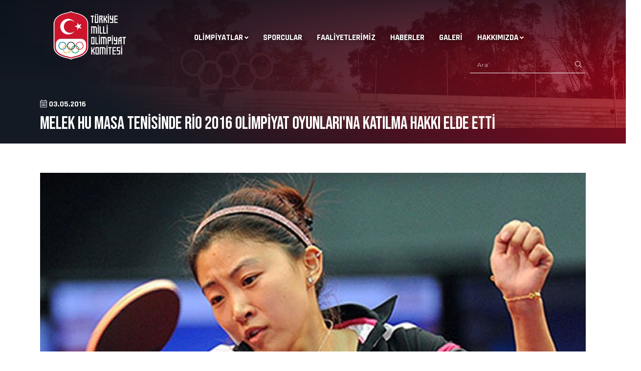

--- FILE ---
content_type: text/html; charset=UTF-8
request_url: https://olimpiyat.org.tr/Haber-Detay/Spor-Kulturu-Olimpik-Egitim-Projemiz-Oli-Antalya-Belekte/1256
body_size: 7573
content:
<!doctype html>
<html class="no-js" lang="tr">

<head>
    <meta charset="utf-8">
    <meta http-equiv="x-ua-compatible" content="ie=edge">

    <title>Türkiye Milli Olimpiyat Komitesi</title>
    <base href="/">

    <meta name="author" content="CODBT">
    <meta name="description" content="Türkiye Milli Olimpiyat Komitesi (TMOK), Türkiye’nin Ulusal Olimpiyat Komitesidir.">
    <meta name="keywords" content="TMOK - Türkiye Milli Olimpiyat Komitesi">
    <meta name="robots" content="INDEX,FOLLOW">
    <meta name="viewport" content="width=device-width,initial-scale=1,shrink-to-fit=no">
    <meta name="theme-color" content="#ffffff">
    <link rel="preconnect" href="https://fonts.googleapis.com">
    <link rel="preconnect" href="https://fonts.gstatic.com" crossorigin>
    <link rel="shortcut icon" href="/favicon.ico" type="image/x-icon">
    <link rel="icon" href="/favicon.ico" type="image/x-icon">
    <meta property="og:image" content="https://olimpiyat.org.tr/img/tmok_og.jpg">
    <meta property="og:title" content="Türkiye Milli Olimpiyat Komitesi">
    <meta property="og:description" content="Türkiye Milli Olimpiyat Komitesi (TMOK), Türkiye’nin Ulusal Olimpiyat Komitesidir.">
    <meta property="og:url" content="https://olimpiyat.org.tr/">
    <meta property="og:type" content="website">
    <link href="https://fonts.googleapis.com/css2?family=Bebas+Neue&family=Montserrat:wght@300;400;500;600;700&family=Rajdhani:wght@300;400;500;600;700&display=swap" rel="stylesheet">
    <!--    <link rel="stylesheet" href="css/app.min.css">-->
    <link href="https://cdn.jsdelivr.net/npm/bootstrap@5.0.2/dist/css/bootstrap.min.css" rel="stylesheet" integrity="sha384-EVSTQN3/azprG1Anm3QDgpJLIm9Nao0Yz1ztcQTwFspd3yD65VohhpuuCOmLASjC" crossorigin="anonymous">
    <link rel="stylesheet" href="https://cdnjs.cloudflare.com/ajax/libs/magnific-popup.js/1.1.0/magnific-popup.min.css" integrity="sha512-+EoPw+Fiwh6eSeRK7zwIKG2MA8i3rV/DGa3tdttQGgWyatG/SkncT53KHQaS5Jh9MNOT3dmFL0FjTY08And/Cw==" crossorigin="anonymous" referrerpolicy="no-referrer" />
    <link rel="stylesheet" href="https://cdnjs.cloudflare.com/ajax/libs/slick-carousel/1.9.0/slick.min.css" integrity="sha512-yHknP1/AwR+yx26cB1y0cjvQUMvEa2PFzt1c9LlS4pRQ5NOTZFWbhBig+X9G9eYW/8m0/4OXNx8pxJ6z57x0dw==" crossorigin="anonymous" referrerpolicy="no-referrer" />
    <link rel="stylesheet" href="https://cdnjs.cloudflare.com/ajax/libs/lightbox2/2.11.3/css/lightbox.css" integrity="sha512-Woz+DqWYJ51bpVk5Fv0yES/edIMXjj3Ynda+KWTIkGoynAMHrqTcDUQltbipuiaD5ymEo9520lyoVOo9jCQOCA==" crossorigin="anonymous" referrerpolicy="no-referrer" />
    <link rel="stylesheet" href="vendor/universal-parallax/universal-parallax.min.css">
    <link rel="stylesheet" href="css/animate.css">
    <link rel="stylesheet" href="vendor/owl/owl.carousel.min.css">
    <link rel="stylesheet" href="vendor/owl/owl.theme.default.min.css">
    <link rel="stylesheet" href="css/fontawesome.min.css">
    <link rel="stylesheet" href="https://cdnjs.cloudflare.com/ajax/libs/font-awesome/6.4.0/css/all.min.css" integrity="sha512-iecdLmaskl7CVkqkXNQ/ZH/XLlvWZOJyj7Yy7tcenmpD1ypASozpmT/E0iPtmFIB46ZmdtAc9eNBvH0H/ZpiBw==" crossorigin="anonymous" referrerpolicy="no-referrer" />
    <link rel="stylesheet" type="text/css" href="//cdn.jsdelivr.net/bootstrap.daterangepicker/2/daterangepicker.css" />
    <link rel="stylesheet" href="vendor/flag-icons/css/flag-icons.min.css">
    <link rel="stylesheet" href="css/sport-icon.css">
    <link rel="stylesheet" href="css/style.css">
    <link rel="stylesheet" href="css/responsive.css">


    <link rel="stylesheet" type="text/css" href="https://uicdn.toast.com/tui.time-picker/latest/tui-time-picker.css">
    <link rel="stylesheet" type="text/css" href="https://uicdn.toast.com/tui.date-picker/latest/tui-date-picker.css">
    <link rel="stylesheet" type="text/css" href="vendor/tui-calendar/tui-calendar.css">
    <link rel="stylesheet" type="text/css" href="css/default.css">
    <link rel="stylesheet" type="text/css" href="css/icons.css">
    <link rel="stylesheet" href="https://cdn.jsdelivr.net/gh/orestbida/cookieconsent@v3.0.0-rc.17/dist/cookieconsent.css">

    <script>
// Set API endpoint for JavaScript
window.API_ENDPOINT_URL = "https://api.olimpiyat.org.tr";
</script>

    <style>
    .header-lang-toggle {
        display: inline-flex;
        gap: 8px;
        align-items: center;
        margin-left: 12px;
    }
    .header-lang-toggle button,
    .mobile-lang-toggle button {
        border: 1px solid #e5e5e5;
        background: #fff;
        color: #1a1a1a;
        padding: 4px 12px;
        border-radius: 18px;
        font-weight: 600;
        line-height: 1.2;
        transition: all 0.2s ease-in-out;
    }
    .header-lang-toggle button.active,
    .mobile-lang-toggle button.active,
    .header-lang-toggle button:hover,
    .mobile-lang-toggle button:hover {
        border-color: #E61D2B;
        color: #E61D2B;
    }
    .mobile-lang-toggle {
        display: flex;
        justify-content: center;
        gap: 10px;
        margin: 18px 0 6px;
    }
    </style>

    </head>

<body>
    <!--<div class="vs-cursor"></div>-->
    <div class="preloader">
        <!--		<button class="vs-btn preloaderCls">Cancel Preloader</button>-->
        <div class="preloader-inner">
            <div class="vs-loadholder">
                <div class="vs-loader"><span class="loader-text"><img src="img/logo/logo-icon.png"></span></div>
            </div>
        </div>
    </div>
    <div class="vs-menu-wrapper">
        <div class="vs-menu-area text-center"><button class="vs-menu-toggle"><i class="fal fa-times"></i></button>
            <div class="mobile-logo"><a href="index.php"><img src="img/logo/logo-tr.png" alt="TMOK"></a></div> 
            <div class="mobile-menu-social-media-container"></div>
            <div class="vs-mobile-menu">

                <form method="post" id="search-form-m" autocomplete="off" action="/Arama?q=">
                    <div class="form-group">
                        <input type="text" id="search-input-m" name="header-search" value="" placeholder="Ara" required="">
                        <button type="submit" class="theme-btn"><span class="icon fal fa-search"></span></button>
                    </div>
                </form>
                <!-- <div class="mobile-lang-toggle">
                    <button onclick="changeLang(event, 'tr')" class="active">TR</button>
                    <button onclick="changeLang(event, 'en')" class="">EN</button>
                </div> -->
                <script>
                    document.getElementById('search-form-m').addEventListener('submit', function(e) {
                        e.preventDefault();

                        var searchInput = document.getElementById('search-input-m').value;

                        //if page is english add &lang=en to the url
                        if (window.location.href.indexOf('?lang=en') > -1) {
                            window.location.href = '/Arama?s=' + searchInput + '&lang=en';
                        } else {
                            window.location.href = '/Arama?s=' + searchInput;
                        }
                    });
                </script>
            </div>
        </div>
    </div>
    <div class="popup-search-box d-none d-lg-block"><button class="searchClose border-theme text-theme"><i class="fal fa-times"></i></button>
        <form action="#" autocomplete="off"><input type="text" class="border-theme" placeholder="What are you looking for"> <button type="submit"><i class="fal fa-search"></i></button></form>
    </div>

    <header class="vs-header header-layout1">
        <div class="sticky-wrapper">
            <div class="sticky-active">
                <div class="header-inner">
                    <div class="container">
                        <div class="row align-items-center justify-content-between">
                            <div class="col-auto">
                                <div class="header-logo py-3 py-lg-0">
                                    <a href="/" class="logo">
                                        <img id="logoImg" class="logo-1 fade-in " src="img/logo/logo-tr.png" alt="TMOK">
                                        <video id="logoVideo" class="logo-video" autoplay loop muted playsinline style="    height: 125px;">
                                            <source src="/img/logo_anim_tmok.webm" type="video/webm">
                                        </video>

                                        <script>
                                            document.addEventListener("DOMContentLoaded", function() {
                                                var isSafari = /^((?!chrome|android).)*safari/i.test(navigator.userAgent);

                                                if (isSafari) {
                                                    document.getElementById('logoVideo').style.display = 'none';
                                                    document.getElementById('logoImg').style.display = 'block';
                                                }
                                            });
                                        </script>
                                        <style>
                                            #logoImg {
                                                display: none;

                                            }
                                        </style>

                                    </a>
                                </div>
                            </div>
                            <div class="col-auto">
                                <nav class="main-menu menu-style1 d-none d-lg-block">

                                </nav>
                                <button type="button" class="vs-menu-toggle d-inline-block d-lg-none"><i class="fas fa-bars"></i></button>
                            </div>
                            <div class="col-auto header-actions">
                                <div class="header-search">
                                    <form method="post" id="search-form" autocomplete="off" action="/Arama?q=">
                                        <div class="form-group">
                                            <input type="text" id="search-input" name="header-search" value="" placeholder="Ara" required="">
                                            <button type="submit" class="theme-btn"><span class="icon fal fa-search"></span></button>
                                        </div>
                                    </form>

                                </div>
                                <script>
                                    document.getElementById('search-form').addEventListener('submit', function(e) {
                                        e.preventDefault();

                                        var searchInput = document.getElementById('search-input').value;

                                        var langParam = window.location.href.indexOf('?lang=en') > -1 ? '&lang=en' : '';

                                        window.location.href = '/Arama?s=' + searchInput + langParam;
                                    });
                                </script>

                                <!-- <div class="header-lang-toggle d-none d-lg-inline-flex">
                                    <button id="user_lang_tr" onclick="changeLang(event, 'tr')" class="active">TR</button>
                                    <button id="user_lang_en" onclick="changeLang(event, 'en')" class="">EN</button>
                                </div> -->

                            </div>
                        </div>
                    </div>
                </div>
            </div>
        </div>
    </header>

<div class="breadcumb-wrapper news-breadcrumb">
	<div class="parallax" data-bg-class="bg-title" data-parallax-image="img/breadcumb/breadcrumb-bg6.jpg"></div>
	<div class="overlay"></div>
	<div class="container z-index-common">
		<div class="breadcumb-content text-left">
			<div class="breadcrumb-date"><i class="fal fa-calendar-alt"></i> </div>
			<h1 class="breadcumb-title">
                 
            </h1>
		</div>
	</div>
</div>

<section class="vs-blog-wrapper blog-details bg-white space-extra-small-top space-big-bottom">
	<div class="container">
		<div class="row gx-30 justify-content-center">
			<div class="col-xl-12 col-xxl-8">
				<div class="vs-blog blog-single">
					<div class="blog-img" style="background-color:unset !important;">
						<img src="" id="blog-img" class="w-100" alt="Blog Image">
					</div>
					<div class="blog-content">
						<h2></h2>
						<div class="blog-meta">
							<a href="#"><i class="fal fa-calendar-alt"></i> </a>
						</div>
						<div class="blog-content-detail">
							<!-- News content gets appended dynamically via JS -->
						</div>
					</div>
					<div class="blog-gallery">
						<div class="gallery">
							<div class="row" id="news-gallery">
								<!-- Gallery images loaded dynamically -->
							</div>
						</div>
					</div>
					<div class="share-links clearfix">
						<div class="row justify-content-between align-items-center">
							<div class="col-md-auto">
								<!-- Translate tag label -->
                                <span class="share-links-title news_tags">
                                    Etiketler:                                </span>
								<div class="tagcloud">
                                    <!-- Example tags; these will likely be updated by JS -->
                                    <a href="#">Olimpiyat</a> 
                                    <a href="#">Beijing</a> 
                                    <a href="#">Kayak</a>
                                </div>
							</div>
							<div class="col-md-auto text-md-end mt-25 mt-md-0">
								<span class="share-links-title">
                                    Sosyal Medya:                                </span>
								<ul class="multi-social">
									<li><a href="#" target="_blank"><i class="fab fa-facebook-f"></i></a></li>
									<li><a href="#" target="_blank"><i class="fab fa-twitter"></i></a></li>
									<li><a href="#" target="_blank"><i class="fab fa-instagram"></i></a></li>
								</ul>
							</div>
						</div>
					</div>
					<div class="news-athletes d-none">
						<!-- Translate related athletes label -->
                        <span class="share-links-title mb-3">
                            İlgili Sporcular:                        </span>
						<div class="row" id="athletes">
							<!-- Athletes information loaded dynamically -->
						</div>
					</div>
				</div>

				<div class="featured-news">
					<div class="title-area text-center">
						<!-- Translate featured news section title -->
                        <h2 class="sec-title text-theme">
                            Güncel Haberler                        </h2>
					</div>
					<div id="featured-news-carousel" class="row" data-slide-show="2" data-ml-slide-show="2" data-lg-slide-show="2" data-arrows="true">
						<!-- Featured news loaded dynamically -->
					</div>
				</div>
			</div>
		</div>
	</div>
</section>

<style>
	.blog-content-detail table td {
		border: 1px solid #c9c9c9 !important;
		padding: 6px 20px;
	}
	.blog-content-detail table tr:first-of-type td {
		background: #22314c;
		color: white;
		border-color: #22314c !important;
		padding: 8px 10px;
	}
</style>

<footer class="footer-wrapper footer-layout1">
	<div class="widget-area">
		<div class="parallax footer-parallax" data-bg-class="bg-theme" data-parallax-image="img/bg/footer-bg-1-1.jpg"></div>

		<div class="newsletter-wrapper">
			<div class="container">
				<div class="footer-newsletter text-center text-lg-start">
					<div class="row align-items-center justify-content-between">
						<div class="col-lg-12 mb-20">
							<h2 class="text-white text-uppercase mb-4 mb-lg-0">Bizden Haberdar Olun</h2>
						</div>
						<div class="col-lg-12">
							<form id="subscriber_form" action="#" class="newsletter-style1">
								<div class="row">
									<div class="col-xl-4 col-lg-3 col-sm-12 xcol-6">
										<div class="form-group">
											<input type="text" placeholder="Adınız" id="subscriber_name">
											<i class="fal fa-long-arrow-down"></i>
										</div>
									</div>
									<div class="col-xl-4 col-lg-5 col-sm-12 xcol-6">
										<div class="form-group">
											<input type="text" placeholder="E-Posta Adresiniz" id="subscriber_email">
											<i class="fal fa-long-arrow-down"></i>
										</div>
									</div>
									<div class="col-xl-4 col-lg-4">
										<div class="form-group">
											<button type="submit" class="newsletter-btn">Gönder</button>
										</div>
									</div>
								</div>
							</form>
						</div>
					</div>
				</div>
			</div>
		</div>

		<div class="container footer-container space-extra-top">
			<div class="row justify-content-between">
				<div class="col-md-4 col-xl-auto">
					<div class="widget footer-widget">
						<div class="vs-widget-about">
							<div class="footer-logo">
								<a href="index.php">
									<img src="img/logo/logo-tr.png" alt="TMOK">
								</a>
							</div>
							<p class="footer-about-big-text">Olimpik değerlerle bütünleşen bir toplum için…</p>
							<p class="footer-about-text">Türkiye Milli Olimpiyat Komitesi Resmi Sitesidir.</p>
							<div class="multi-social">
								<!-- Social icons can be added here -->
							</div>
						</div>
					</div>
				</div>
				<div class="col-md-4 col-xl-auto">
					<div class="widget widget_categories footer-widget">
						<h3 class="widget_title">TÜRKİYE MİLLİ OLİMPİYAT KOMİTESİ</h3>
						<ul>
							<li><a href="/Oyunlar">Olimpiyatlar</a></li>
							<li><a href="/Faaliyetlerimiz">Faaliyetlerimiz</a></li>
							<li><a href="/Haberler">Haberler</a></li>
							<li><a href="/Galeri">Galeri</a></li>
							<li><a href="/Hakkimizda">Hakkımızda</a></li>
							<li><a href="/iletisim">İletişim</a></li>
						</ul>
					</div>
				</div>
				<div class="col-md-4 col-xl-auto">
					<div class="widget footer-widget">
						<h3 class="widget_title">İLETİŞİM</h3>
						<div class="vs-widget-about">
							<p class="footer-info"><i class="fas fa-map-marker-alt"></i>Olimpiyatevi 4. kısım sonu 34158 Ataköy, İstanbul</p>
							<p class="footer-info"><i class="fas fa-at"></i><a href="/cdn-cgi/l/email-protection#c7aea9a1a887a8abaeaab7aebea6b3e9a8b5a0e9b3b5"><span class="__cf_email__" data-cfemail="1f767179705f707376726f76667e6b31706d78316b6d">[email&#160;protected]</span></a></p>
							<p class="footer-info"><i class="fas fa-phone"></i><a href="tel:+902125600707">+90 212 560 07 07</a></p>
							<p class="footer-info"><i class="fas fa-fax"></i><a href="tel:+902125600055">+90 212 560 00 55</a></p>
						</div>
					</div>
				</div>
			</div>
		</div>
	</div>

	<div class="copyright-wrap text-center">
		<div class="container">
			<p>&copy; Telif Hakkı 2026 <a class="text-white" href="/">TMOK</a>. Tüm hakları saklıdır.</p>
		</div>

		<div class="cm__footer">
			<div class="cm__links">
				<div class="cm__link-group footer_toc_group">
					<a target="_blank" class="footer_toc" href="https://olimpiyat.org.tr/documents/TMOK_Cerez_Politikasi.pdf">Çerez Politikası</a>
					<a target="_blank" class="footer_toc" href="https://olimpiyat.org.tr/tmok-gizlilik-ve-kisisel-verilerin-islenmesi-politikasi">Kişisel Verilerin Korunması</a>
					<button class="footer_toc footer_toc_preferences" type="button" data-cc="show-preferencesModal">Çerez Tercihleri</button>
				</div>
			</div>
		</div>

		<style>
			.cm__btn-group.cm__btn-group--uneven {
				justify-content: flex-start !important;
				column-gap: 10px !important;
			}

			a.footer_toc {
				color: white;
				font-size: 12px;
				margin: 0 10px;
				opacity: 0.6;
			}

			a.footer_toc:hover {
				opacity: 1;
				text-decoration: underline;
			}

			.footer_toc_group {
				margin-top: 10px;
			}
		</style>
	</div>
</footer>	<a href="#" class="scrollToTop scroll-btn"><i class="fa-sharp fa-solid fa-arrow-up"></i></a>

	<script data-cfasync="false" src="/cdn-cgi/scripts/5c5dd728/cloudflare-static/email-decode.min.js"></script><script src="vendor/jquery-3.6.0.min.js"></script>
	<script src="vendor/popper.min.js"></script>
	<script src="vendor/jquery-ui.js"></script>
	<script src="vendor/jquery.toast.min.js"></script>
	<!--    <script src="js/app.min.js"></script>-->
	<script src="https://cdn.jsdelivr.net/npm/bootstrap@5.0.2/dist/js/bootstrap.bundle.min.js" integrity="sha384-MrcW6ZMFYlzcLA8Nl+NtUVF0sA7MsXsP1UyJoMp4YLEuNSfAP+JcXn/tWtIaxVXM" crossorigin="anonymous"></script>
	<script src="https://cdnjs.cloudflare.com/ajax/libs/lightbox2/2.11.3/js/lightbox-plus-jquery.js" integrity="sha512-0rYcJjaqTGk43zviBim8AEjb8cjUKxwxCqo28py38JFKKBd35yPfNWmwoBLTYORC9j/COqldDc9/d1B7dhRYmg==" crossorigin="anonymous" referrerpolicy="no-referrer"></script>
	<script>
		lightbox.option({
			'hasVideo': true,
			'disableScrolling': true,
			'positionFromTop': 0
		});
	</script>
	<script src="https://cdnjs.cloudflare.com/ajax/libs/magnific-popup.js/1.1.0/jquery.magnific-popup.min.js" integrity="sha512-IsNh5E3eYy3tr/JiX2Yx4vsCujtkhwl7SLqgnwLNgf04Hrt9BT9SXlLlZlWx+OK4ndzAoALhsMNcCmkggjZB1w==" crossorigin="anonymous" referrerpolicy="no-referrer"></script>
	<script src="https://cdnjs.cloudflare.com/ajax/libs/slick-carousel/1.9.0/slick.min.js" integrity="sha512-HGOnQO9+SP1V92SrtZfjqxxtLmVzqZpjFFekvzZVWoiASSQgSr4cw9Kqd2+l8Llp4Gm0G8GIFJ4ddwZilcdb8A==" crossorigin="anonymous" referrerpolicy="no-referrer"></script>
	<script src="https://cdnjs.cloudflare.com/ajax/libs/jquery.imagesloaded/4.1.4/imagesloaded.pkgd.min.js" integrity="sha512-S5PZ9GxJZO16tT9r3WJp/Safn31eu8uWrzglMahDT4dsmgqWonRY9grk3j+3tfuPr9WJNsfooOR7Gi7HL5W2jw==" crossorigin="anonymous" referrerpolicy="no-referrer"></script>
	<script src="https://cdnjs.cloudflare.com/ajax/libs/jquery.isotope/3.0.6/isotope.pkgd.min.js" integrity="sha512-Zq2BOxyhvnRFXu0+WE6ojpZLOU2jdnqbrM1hmVdGzyeCa1DgM3X5Q4A/Is9xA1IkbUeDd7755dNNI/PzSf2Pew==" crossorigin="anonymous" referrerpolicy="no-referrer"></script>
	<!--	<script src="https://cdnjs.cloudflare.com/ajax/libs/smooth-scroll/16.1.3/smooth-scroll.min.js" integrity="sha512-HYG9E+RmbXS7oy529Nk8byKFw5jqM3R1zzvoV2JnltsIGkK/AhZSzciYCNxDMOXEbYO9w6MJ6SpuYgm5PJPpeQ==" crossorigin="anonymous" referrerpolicy="no-referrer"></script>-->
	<!--	<script src="https://cdnjs.cloudflare.com/ajax/libs/smooth-scroll/16.1.3/smooth-scroll.polyfills.min.js" integrity="sha512-LZ6YBzwuQvIG41twjliX3HUVeAd+ErnJ0UsqRnkI4firX2l71jxbKJoax/hu7XY2tiyLl0YA2kcnz/XEW+9O3g==" crossorigin="anonymous" referrerpolicy="no-referrer"></script>-->
	<script src="vendor/universal-parallax/universal-parallax.min.js"></script>
	<script src="js/vscustom-carousel.min.js"></script>
	<script src="vendor/owl/owl.carousel.min.js"></script>
	<script src="https://cdn.jsdelivr.net/npm/timezz@6.1.0/dist/timezz.min.js"></script>
	<script src="js/popper.min.js"></script>
	<script src="js/tippy-bundle.umd.min.js"></script>

	<!-- Include Required Prerequisites -->
	<script type="text/javascript" src="//cdn.jsdelivr.net/momentjs/latest/moment.min.js"></script>
	<!-- Include Date Range Picker -->
	<script type="text/javascript" src="//cdn.jsdelivr.net/bootstrap.daterangepicker/2/daterangepicker.js"></script>

	<!--	<script src="https://cdnjs.cloudflare.com/ajax/libs/slick-carousel/1.8.1/slick.min.js" integrity="sha512-XtmMtDEcNz2j7ekrtHvOVR4iwwaD6o/FUJe6+Zq+HgcCsk3kj4uSQQR8weQ2QVj1o0Pk6PwYLohm206ZzNfubg==" crossorigin="anonymous" referrerpolicy="no-referrer"></script>-->
	<script src="js/ajax-mail.js"></script>
	<script src="js/medal-carousel.js"></script>

	<script src="vendor/bCrypt.js"></script>

	<script src="js/config.js"></script>
	<script src="services/service.js"></script>
	
<script src="services/news-detail.js"></script>
<script src="vendor/theia-sticky-sidebar.js"></script>

	<script src="js/main.js"></script>

	<script src="js/timer.js"></script>
	<script src="js/popup.js"></script>

	<script src="js/ck/cookieconsent.umd.js"></script>
	<script src="js/ck/cookieconsent-config.js"></script>
	<!-- <script async src="https://www.googletagmanager.com/gtag/js?id=G-729L99X8F8"></script> -->
	<!-- <script>
		window.dataLayer = window.dataLayer || [];

		function gtag() {
			dataLayer.push(arguments);
		}
		gtag('js', new Date());

		gtag('config', 'G-729L99X8F8');
	</script> -->
	<script>
		// Function to check if the analytics category is accepted
		function analyticsConsentAccepted() {
	 
			var consentCookie = document.cookie.split('; ').find(row => row.startsWith('cc_cookie='));
			if (!consentCookie) return false;
			try {
	 
				var consent = JSON.parse(decodeURIComponent(consentCookie.split('=')[1]));
				return consent.categories && consent.categories.includes("analytics");
			} catch (e) {
				return false;
			}
		}

		// Function to load Google Analytics if consent is given
		function loadAnalytics() {
			if (!analyticsConsentAccepted()) {
				console.log("Analytics cookies not accepted. Google Analytics will not load.");
				return;
			}

		 
			var script = document.createElement('script');
			script.src = "https://www.googletagmanager.com/gtag/js?id=G-729L99X8F8";
			script.async = true;
			document.head.appendChild(script);

			window.dataLayer = window.dataLayer || [];

			function gtag() {
				dataLayer.push(arguments);
			}
			gtag('js', new Date());
			gtag('config', 'G-729L99X8F8');
		}

		// On page load, check and load analytics if accepted
		document.addEventListener("DOMContentLoaded", function() {
			loadAnalytics();
		});

		// Listen for clicks on the Save Preferences button (adjust the selector as needed)
		document.addEventListener('click', function(e) {
 			if (e.target.closest('.cc-save-preferences')) {
 				setTimeout(function() {
					if (analyticsConsentAccepted()) {
						loadAnalytics();
					} else {
						console.log("User did not consent to analytics.");
 					}
				}, 100);
			}
		});
	</script>

<script>
  if (window.location.protocol !== "https:") {
    window.location.replace("https:" + window.location.href.substring(window.location.protocol.length));
  }
</script>

	<script defer src="https://static.cloudflareinsights.com/beacon.min.js/vcd15cbe7772f49c399c6a5babf22c1241717689176015" integrity="sha512-ZpsOmlRQV6y907TI0dKBHq9Md29nnaEIPlkf84rnaERnq6zvWvPUqr2ft8M1aS28oN72PdrCzSjY4U6VaAw1EQ==" data-cf-beacon='{"version":"2024.11.0","token":"f077b9fec8f7412c95c18291c04ebf6c","r":1,"server_timing":{"name":{"cfCacheStatus":true,"cfEdge":true,"cfExtPri":true,"cfL4":true,"cfOrigin":true,"cfSpeedBrain":true},"location_startswith":null}}' crossorigin="anonymous"></script>
</body>

	</html>
<!-- Pass the language variable to JavaScript -->
<script>
    const lang = 'tr';
</script>


--- FILE ---
content_type: application/javascript
request_url: https://olimpiyat.org.tr/services/news-detail.js
body_size: 1507
content:
(function ($) {
  "use strict";

  $(document).ready(function () {
    jQuery("#sticky-sidebar").theiaStickySidebar({
      additionalMarginTop: 30,
    });
  });

  $(window).on("load", async function () {
    let news_id = getPathVariable(2);
    await initNewsDetail(news_id);
    await initNewsGallery(news_id);
    await initNewsAthletes(news_id);
    await initFeaturedNews();
    await initFeaturedAthletes();
  });
})(window.jQuery);

async function initNewsDetail(news_id) {
  try {
    let response = await serviceGetNewsDetailById(news_id);

    if (response.status === 500) {
      window.location.href = "/";
      return;
    }

    console.log(response.data);
    let news_detail = response.data;
    $(".breadcrumb-date").append(formatDateASC(news_detail.haber_tarihi, "."));
    $(".blog-meta a").append(formatDateASC(news_detail.haber_tarihi, "."));
    $(".breadcumb-title").append(news_detail.haber_bal);
    $(".blog-content h2").append(news_detail.haber_bal);
    $(".blog-content .blog-content-detail").append(news_detail.haber_erii);
    document.getElementById("blog-img").src = api_image_url + news_detail.haber_grseli;

    
    $(".tagcloud a").remove();
    let hasTags = false;
    if (news_detail.haber_etiketleri && news_detail.haber_etiketleri.length > 0 && news_detail.haber_etiketleri != "") {
      hasTags = true;
    }
    if (hasTags && news_detail.haber_etiketleri[0].includes("archive_")) {
      hasTags = false;
    }
    console.log(hasTags);
    if (hasTags) {
      $.each(response.data.haber_etiketleri, function (i, item) {
        const pattern = /archive_/;
        if (!pattern.test(item)) {
          item = item.replace(/,/g, "");
          $(".tagcloud").append('<a href="#" style="pointer-events: none;">' + item + "</a>");
        }
      });
    } else {
      $(".tagcloud").remove();
      $(".news_tags").remove();
    }
  } catch (error) {
    console.error("Error fetching news detail:", error);
    alert(lang === "en" ? "News detail not found." : "Haber detayı bulunamadı.");
    window.location.href = "/";
  }
}

async function initNewsGallery(news_id) {
  let response = await serviceGetNewsGalleryImagesByNewsId(news_id);
  $.each(response.data, function (i, item) {
    let newsItem =
      '<div class="col-md-2 col-sm-3 col-4 gallery-item">\n' +
      '   <a href="' +
      api_image_url +
      item.galeri_grseli1 +
      '" data-lightbox="models" style="background-image: url(\'' +
      api_image_url +
      item.galeri_grseli1 +
      "');\"></a>\n" +
      "</div>";
    $("#news-gallery").append(newsItem);
  });
}

async function initNewsAthletes(news_id) {
  let response = await serviceGetNewsPlayersByNewsId(news_id);
  if (response.success) {
    if (response.data.length > 0) {
      $(".news-athletes").removeClass("d-none");
    }
    $.each(response.data, function (i, item) {
      var athlete_raw_image_url = item.sporcu_grseli;
      var athlete_image_url = encodeURI(athlete_raw_image_url).replace(/'/g, "%27").replace(/"/g, "%22");
      let newsItem =
        '<div class="item col-md-4 col-sm-6">\n' +
        '   <div class="athlete-box">\n' +
        '       <div class="athlete-image" style="background-image: url(' +
        api_image_url +
        athlete_image_url +
        ')">\n' +
        "       </div>\n" +
        '       <h3 class="athlete-name"><a href="Sporcu-Detay/' +
        seoUrl(item.sporcu_ad) +
        "/" +
        item.id +
        '">' +
        item.sporcu_ad +
        "</a></h3>\n" +
        "   </div>\n" +
        "</div>";
      $("#athletes").append(newsItem);
    });
  }
}

async function initFeaturedNews() {
  let response = await serviceGetFeaturedNews();
  $("#featured-news-carousel > div").remove();

  
  let readMoreText = lang === "en" ? "Read More" : "Devamını Oku";

  $.each(response.data, function (i, news) {
    let item =
      '<div class="col-xl-3">\n' +
      '   <div class="release-card mb-20 p-2">\n' +
      '       <div class="release-card_img" style="background-image: url(\'' +
      api_image_url +
      news.haber_grseli +
      "');\">\n" +
      '           <div class="release-card_year">' +
      formatDateASC(news.haber_tarihi, ".") +
      "</div>\n" +
      "       </div>\n" +
      '       <div class="release-card_content">\n' +
      '           <h3 class="release-card_title text-theme"><a href="Haber-Detay/' +
      seoUrl(news.haber_bal) +
      "/" +
      news.id +
      '" class="text-inherit">' +
      news.haber_bal +
      "</a></h3>\n" +
      '           <p class="release-card_text text-theme">' +
      news.haber_ksa_metni +
      "</p>\n" +
      '           <a href="Haber-Detay/' +
      seoUrl(news.haber_bal) +
      "/" +
      news.id +
      '" class="link-btn style2 text-theme">' +
      readMoreText +
      '<i class="fal fa-long-arrow-right"></i></a>\n' +
      "       </div>\n" +
      "   </div>\n" +
      "</div>";
    $("#featured-news-carousel").append(item);
  });
  initSlick("featured-news-carousel");
}

async function initFeaturedAthletes() {
  let response = await serviceGetFeaturedAthletes();
  $("#featured-athletes-carousel > div").remove();
  $.each(response.data, function (i, player) {
    let svg = "";
    let branch = "";
    if (player.sporcu_bran_many.length > 0) {
      svg = player.sporcu_bran_many[0].spor_dal_svg_kon;
      branch = player.sporcu_bran_many[0].spor_dal_ad;
    }
    let item =
      '<div class="col-xl-4">\n' +
      '   <div class="team-card" style="height: 300px; background-image: url(' +
      api_image_url +
      player.sporcu_grseli +
      ');">\n' +
      '       <div class="team-card_inner">\n' +
      '           <div class="team-card_logo">\n' +
      '               <svg width="60" height="60">\n' +
      "                   <defs>\n" +
      '                       <mask id="svgMask' +
      player.id +
      '">\n' +
      '                           <rect x="0" y="0" width="60" height="60" fill="white" />\n' +
      '                           <image href="' +
      api_image_url +
      svg +
      '"  x="0" y="0" width="60" height="60" />\n' +
      "                       </mask>\n" +
      "                   </defs>\n" +
      '                   <rect x="0" y="0" width="60" height="60" fill="#ffffff" mask="url(#svgMask' +
      player.id +
      ')" />\n' +
      "               </svg>\n" +
      "           </div>\n" +
      '           <div class="team-card_content">\n' +
      '               <div class="team-card_title"><a href="Sporcu-Detay/' +
      seoUrl(player.sporcu_ad) +
      "/" +
      player.id +
      '" class=""><span>' +
      player.sporcu_ad +
      "</span></a></div>\n" +
      '               <span class="team-card_label">' +
      branch +
      "</span>\n" +
      "           </div>\n" +
      "       </div>\n" +
      "   </div>\n" +
      "</div>";
    $("#featured-athletes-carousel").append(item);
  });
  initSlick("featured-athletes-carousel");
}


--- FILE ---
content_type: application/javascript
request_url: https://olimpiyat.org.tr/js/popup.js
body_size: 900
content:
(function () {
  
  function functionalityConsentAccepted() {
    const consentCookieEntry = document.cookie.split("; ").find((row) => row.startsWith("cc_cookie="));
    if (!consentCookieEntry) return false;
    try {
      const consent = JSON.parse(decodeURIComponent(consentCookieEntry.split("=")[1]));
      return consent.categories && consent.categories.includes("functionality");
    } catch (e) {
      return false;
    }
  }

  
  function getCookie(name) {
    let matches = document.cookie.match(new RegExp("(?:^|; )" + name.replace(/([\.$?*|{}\(\)\[\]\\\/\+^])/g, "\\$1") + "=([^;]*)"));
    return matches ? decodeURIComponent(matches[1]) : undefined;
  }

  function setCookie(name, value, options = {}) {
    options = { path: "/", ...options };
    if (options.expires instanceof Date) {
      options.expires = options.expires.toUTCString();
    }
    let updatedCookie = encodeURIComponent(name) + "=" + encodeURIComponent(value);
    for (let optionKey in options) {
      updatedCookie += "; " + optionKey;
      let optionValue = options[optionKey];
      if (optionValue !== true) {
        updatedCookie += "=" + optionValue;
      }
    }
    document.cookie = updatedCookie;
  }

  
  var popup_tekrar_gstermeme_sresi = 0;
  let requestOptions = { method: "GET", redirect: "follow", cache: "default" };
  
  
  
  
  

  
  

  
  
  
  
  
  
  
  
  
  
  
  
  
  
  
  
  
  
  
  
  
  
  
  
  

  
  function showPopup(imageUrl, linkUrl, newPage) {
    console.log("show popup function");
    
    let overlay = document.createElement("div");
    overlay.style.position = "fixed";
    overlay.style.top = 0;
    overlay.style.left = 0;
    overlay.style.width = "100%";
    overlay.style.height = "100%";
    overlay.style.backgroundColor = "rgba(0, 0, 0, 0.7)";
    overlay.style.zIndex = 991000;
    document.body.appendChild(overlay);

    
    let popupImage = document.createElement("img");
    popupImage.src = API_ENDPOINT_URL + "/upload/" + imageUrl;
    
    popupImage.style.maxWidth = "100%";
    popupImage.style.maxHeight = "100%";

    let popupElement;
    
    if (linkUrl && linkUrl.trim() !== "") {
      let anchor = document.createElement("a");
      anchor.href = linkUrl;
      if (newPage) {
        anchor.target = "_blank";
      }
      
      anchor.style.position = "absolute";
      anchor.style.top = "50%";
      anchor.style.left = "50%";
      anchor.style.transform = "translate(-50%, -50%)";
      anchor.style.zIndex = 991001;
      anchor.appendChild(popupImage);
      popupElement = anchor;
    } else {
      
      popupImage.style.position = "absolute";
      popupImage.style.top = "50%";
      popupImage.style.left = "50%";
      popupImage.style.transform = "translate(-50%, -50%)";
      popupImage.style.zIndex = 991001;
      popupElement = popupImage;
    }

    document.body.appendChild(popupElement);

    
    let closeButton = document.createElement("button");
    closeButton.innerText = " X ";
    closeButton.style.position = "absolute";
    closeButton.style.top = "20px";
    closeButton.style.right = "20px";
    closeButton.style.zIndex = 9999999;
    closeButton.style.borderRadius = "100px";
    closeButton.style.width = "40px";
    closeButton.style.height = "40px";
    closeButton.style.fontWeight = "900";
    closeButton.style.fontSize = "24px";
    closeButton.style.fontFamily = "'Font Awesome 6 Free'";
    closeButton.style.background = "#192e4b";
    closeButton.style.border = "none";
    closeButton.style.color = "white";
    closeButton.style.cursor = "pointer";

    document.body.appendChild(closeButton);

    
    closeButton.onclick = function () {
      document.body.removeChild(overlay);
      document.body.removeChild(popupElement);
      document.body.removeChild(closeButton);

      
      let now = new Date();
      setCookie("popup", now.toISOString(), { expires: new Date(now.getTime() + popup_tekrar_gstermeme_sresi * 60 * 1000) });
    };
  }
})();


--- FILE ---
content_type: application/javascript
request_url: https://olimpiyat.org.tr/services/service.js
body_size: 6065
content:
let userLang = "";
(function ($) {
  "use strict";

  $(document).ready(function () {
    $("#subscriber_form").submit(async function (event) {
      event.preventDefault();

      await sendSubscriber();
    });
  });

  $(window).on("load", function () {
    userLang = localStorage.getItem("userLang");
    if (userLang == null) {
      localStorage.setItem("userLang", "tr");
      $("#user_lang_tr").addClass("active");
    } else {
      $("#user_lang_" + userLang).addClass("active");
    }
    console.log(userLang);

    initMenu();
    initFooterSocial();
  });
})(window.jQuery);
// API URLs will be set by PHP
const api_image_url = window.API_ENDPOINT_URL + "/upload/";
const api_image_url2 = window.API_ENDPOINT_URL + "/";

async function fetchDataGet(apiURL, contentType) {
  var data = await fetch(window.API_ENDPOINT_URL + "/api" + apiURL, {
    method: "get",
    headers: {
      "Content-Type": contentType,
    },
  });
  var returnData = await data.json();
  return returnData;
}

async function fetchDataPost(apiURL, body, contentType) {
  var data = await fetch(window.API_ENDPOINT_URL + "/api" + apiURL, {
    method: "post",
    headers: {
      "Content-Type": contentType,
    },
    body: body,
  });
  var returnData = await data.json();
  return returnData;
}

function xhrDataPost(apiURL, body, callBackFunction) {
  let xhr = new XMLHttpRequest();
  
  var returnData;
  xhr.timeout = 5000;
  xhr.addEventListener("readystatechange", function () {
    if (this.readyState === 4) {
      callBackFunction(this);
    }
  });
  xhr.open("POST", window.API_ENDPOINT_URL + "/api" + apiURL);
  xhr.send(body);
}



function showAlert(message) {
  $(".alert-container .alert").text(message);
  var alert = $(".alert-container");
  alert.show("slide", { direction: "right" }, 500);
  window.setTimeout(function () {
    alert.hide("slide", { direction: "right" }, 500);
  }, 5000);
}

function changeLang(e, lang) {
  if (e) {
    e.preventDefault();
  }
  localStorage.setItem("userLang", lang);

  const url = new URL(window.location.href);
  if (lang === "en") {
    url.searchParams.set("lang", "en");
  } else {
    url.searchParams.delete("lang");
  }

  window.location.href = url.toString();
}

function getQueryString(param) {
  var value;
  var queryString = window.location.search;
  var urlParams = new URLSearchParams(queryString);
  value = urlParams.get(param);

  return value;
}

function getURLParam(name) {
  const params = new URLSearchParams(window.location.search);
  return params.get(name);
}

function getPathVariable(variable) {
  let path = location.pathname;
  let parts = path.substr(1).split("/"),
    value;

  if (parts[0] == "tmok") {
    variable += 1;
  }
  return parts[variable];
}

function formatDateASC(date, slicer) {
  date = new Date(date);

  var day = ("0" + date.getDate()).slice(-2);
  var month = ("0" + (date.getMonth() + 1)).slice(-2);
  var year = date.getFullYear();

  return day + slicer + month + slicer + year;
}

function formatDateYear(date) {
  date = new Date(date);
  var year = date.getFullYear();

  return year;
}

function formatDateZeroASC(date, slicer, splitter) {
  var dates = date.split(splitter);
  date = dates[2] + "-" + dates[1] + "-" + dates[0];
  date = new Date(date);

  var day = ("0" + date.getDate()).slice(-2);
  var month = ("0" + (date.getMonth() + 1)).slice(-2);
  var year = date.getFullYear();

  return day + slicer + month + slicer + year;
}

function formatDateDESC(date, slicer) {
  date = new Date(date);

  var day = ("0" + date.getDate()).slice(-2);
  var month = ("0" + (date.getMonth() + 1)).slice(-2);
  var year = date.getFullYear();

  return year + slicer + month + slicer + day;
}

function formatTime(time) {
  time = new Date(time);

  var hour = ("0" + time.getHours()).slice(-2);
  var minute = ("0" + time.getMinutes()).slice(-2);

  return hour + ":" + minute;
}

function formatDateAndTime(date, slicer) {
  date = new Date(date);

  var day = ("0" + date.getDate()).slice(-2);
  var month = ("0" + (date.getMonth() + 1)).slice(-2);
  var year = date.getFullYear();
  var hour = date.getHours();
  var minute = ("0" + date.getMinutes()).slice(-2);

  return year + slicer + month + slicer + day + " " + hour + ":" + minute;
}

function formatDateAndTimeDESC(date, slicer) {
  date = new Date(date);

  var day = ("0" + date.getDate()).slice(-2);
  var month = ("0" + (date.getMonth() + 1)).slice(-2);
  var year = date.getFullYear();
  var hour = date.getHours();
  var minute = ("0" + date.getMinutes()).slice(-2);

  return day + slicer + month + slicer + year + " " + hour + ":" + minute;
}

function checkNull(data) {
  if (data == null || data == "null") {
    return "";
  } else {
    return data;
  }
}

function cryptText(text) {
  var cText = text.charAt(0);
  for (let i = 2; i <= text.length; i++) {
    cText = cText + "*";
  }
  return cText;
}

function xmlToJson(xml) {
  
  var obj = {};

  if (xml.nodeType == 1) {
    
    
    if (xml.attributes.length > 0) {
      obj["@attributes"] = {};
      for (var j = 0; j < xml.attributes.length; j++) {
        var attribute = xml.attributes.item(j);
        obj["@attributes"][attribute.nodeName] = attribute.nodeValue;
      }
    }
  } else if (xml.nodeType == 3) {
    
    obj = xml.nodeValue;
  }

  
  if (xml.hasChildNodes()) {
    for (var i = 0; i < xml.childNodes.length; i++) {
      var item = xml.childNodes.item(i);
      var nodeName = item.nodeName;
      if (typeof obj[nodeName] == "undefined") {
        obj[nodeName] = xmlToJson(item);
      } else {
        if (typeof obj[nodeName].push == "undefined") {
          var old = obj[nodeName];
          obj[nodeName] = [];
          obj[nodeName].push(old);
        }
        obj[nodeName].push(xmlToJson(item));
      }
    }
  }
  return obj;
}

function seoUrl(str) {
  str = str.toLowerCase().trim();

  
  const turkishChars = {
    ç: "c",
    ğ: "g",
    ı: "i",
    ö: "o",
    ş: "s",
    ü: "u",
    Ç: "c",
    Ğ: "g",
    İ: "i",
    Ö: "o",
    Ş: "s",
    Ü: "u",
  };

  for (let char in turkishChars) {
    str = str.replace(new RegExp(char, "g"), turkishChars[char]);
  }

  
  str = str.replace(/[^a-z0-9\s-]/g, "");

  
  str = str.replace(/[\s-]+/g, "-");

  
  str = str.replace(/^-+|-+$/g, "");

  return str;
}

function checkPagination(page) {
  
  const items = document.querySelectorAll(".pagination-pages li");

  
  let activeIndex = page - 1;

  
  const showItems = (startIndex) => {
    for (let i = 0; i < items.length; i++) {
      if (i >= startIndex && i <= startIndex + 6) {
        items[i].style.display = "inline-block";
      } else {
        items[i].style.display = "none";
      }
    }
  };

  
  let startIndex = activeIndex - 3;
  showItems(startIndex);
}



async function getGameCategoriesAddSelectId(selectId) {
  let response = await serviceGetGamesCategories();

  const paramStr = getUserLanguage() === "en" ? "Type of Organization" : "Organizasyon Kategorisi";
  $("#" + selectId + " option").remove();
  let optionRow = '<option value="0">' + paramStr + "</option>";
  $("#" + selectId).append(optionRow);
  $.each(response.data, function (i, category) {
    let optionRow = '<option value="' + category.id + '">' + category.kategori_ad + "</option>";
    $("#" + selectId).append(optionRow);
  });
}

async function getSportsAddSelectId(selectId) {
  const paramStr = getUserLanguage() === "en" ? "Sports" : "Spor Dalları";

  let response = await serviceGetAllSports();
  $("#" + selectId + " option").remove();
  let optionRow = '<option value="0">' + paramStr + "</option>";
  $("#" + selectId).append(optionRow);
  let noShowIds = [127, 112, 126, 121, 87];
  $.each(response.data, function (i, sport) {
    if (noShowIds.indexOf(sport.id) == -1) {
      let optionRow = '<option value="' + sport.id + '">' + sport.spor_dal_ad + "</option>";
      $("#" + selectId).append(optionRow);
    }
  });
}

async function getGamesAddSelectId(selectId) {
  const paramStr = getUserLanguage() === "en" ? "Games" : "Oyunlar";

  let response = await serviceGetAllGamesFiltered();
  $("#" + selectId + " option").remove();
  let optionRow = '<option value="0">' + paramStr + "</option>";
  $("#" + selectId).append(optionRow);
  $.each(response.data, function (i, game) {
    let optionRow = '<option value="' + game.id + '">' + game.oyun_ad + "</option>";
    $("#" + selectId).append(optionRow);
  });
}


async function initMenu() {
  let menus = await serviceGetMenu();
  generateDesktopMenu(menus);
  generateMobileMenu(menus);
  dropDevCookie();
}





function generateDesktopMenu(menus) {
  
  menus.sort((a, b) => a.admiko_order - b.admiko_order);

  let menuHtml = "<ul>";
  $.each(menus, function (i, menu) {
    
    menu.alt_sayfalar.sort((a, b) => a.admiko_order - b.admiko_order);

    if (menu.alt_sayfalar.length == 0) {
      let target = menu.yeni_sekmede_a == 1 ? 'target="_blank"' : "";
      if (menu.gizli != 1) {
        menuHtml += `<li><a href="${menu.url}" ${target}>${menu.balk}</a></li>`;
      }
    } else {
      let target = menu.yeni_sekmede_a == 1 ? 'target="_blank"' : "";
      if (menu.gizli != 1) {
        menuHtml += `<li class="menu-item-has-children"><a href="${menu.url}" ${target}>${menu.balk}</a><ul class="sub-menu">`;

        $.each(menu.alt_sayfalar, function (i, sub_menu) {
          
          sub_menu.alt_sayfalar2_seviye.sort((a, b) => a.admiko_order - b.admiko_order);

          if (sub_menu.alt_sayfalar2_seviye.length == 0) {
            let sub_target = sub_menu.yeni_sekmede_a == 1 ? 'target="_blank"' : "";
            if (sub_menu.gizli != 1) {
              menuHtml += `<li><a href="${sub_menu.balant_adresi}" ${sub_target}>${sub_menu.balk}</a></li>`;
            }
          } else {
            let sub_target = sub_menu.yeni_sekmede_a == 1 ? 'target="_blank"' : "";
            if (sub_menu.gizli != 1) {
              menuHtml += `<li class="menu-item-has-children"><a href="${sub_menu.balant_adresi}" ${sub_target}>${sub_menu.balk}</a><ul class="sub-menu">`;

              $.each(sub_menu.alt_sayfalar2_seviye, function (i, sub_sub_menu) {
                let sub_sub_target = sub_sub_menu.yeni_sekmede_a == 1 ? 'target="_blank"' : "";
                if (sub_sub_menu.gizli != 1) {
                  menuHtml += `<li><a href="${sub_sub_menu.url}" ${sub_sub_target}>${sub_sub_menu.balk}</a></li>`;
                }
              });
              menuHtml += `</ul></li>`;
            }
          }
        });
        menuHtml += `</ul></li>`;
      }
    }
  });

  
  if (getCookie("developer") === "1337") {
    const currentLang = getUserLanguage();
    let langSwitcherHtml;

    if (currentLang === "en") {
      const newUrl = getUrlForLang("tr");
      langSwitcherHtml = `
                <li class="lang-switcher ms-lg-3">
                    <a href="${newUrl}" title="Türkçe'ye geç">
                        <img src="/img/flags/1x1/tr.svg" alt="Türkçe Flag">
                    </a>
                </li>`;
    } else {
      const newUrl = getUrlForLang("en");

      langSwitcherHtml = `
                <li class="lang-switcher ms-lg-3">
                    <a href="${newUrl}" title="Switch to English">
                        <img src="/img/flags/1x1/gb.svg" alt="English Flag">
                    </a>
                </li>`;
    }
    menuHtml += langSwitcherHtml;
  }

  menuHtml += "</ul>";
  $("nav.main-menu").append(menuHtml);
}

function dropDevCookie() {
  const urlParams = new URLSearchParams(window.location.search);
  if (urlParams.has("dev") && urlParams.get("dev") === "1337") {
    document.cookie = "developer=1337; path=/; max-age=31536000"; 
    localStorage.setItem("developer", "1337");
  }
}






function getCookie(name) {
  const value = `; ${document.cookie}`;
  const parts = value.split(`; ${name}=`);
  if (parts.length === 2) return parts.pop().split(";").shift();
  return "";
}






function getUrlForLang(targetLang) {
  const url = new URL(window.location.href);
  if (targetLang === "en") {
    url.searchParams.set("lang", "en");
  } else {
    
    url.searchParams.delete("lang");
  }
  return url.toString();
}

function generateDesktopMenu2(menus) {
  
  menus.sort((a, b) => a.admiko_order - b.admiko_order);

  let item = "<ul>";
  $.each(menus, function (i, menu) {
    
    menu.alt_sayfalar.sort((a, b) => a.admiko_order - b.admiko_order);

    if (menu.alt_sayfalar.length == 0) {
      let target = "";
      if (menu.yeni_sekmede_a == 1) {
        target = 'target="_blank"';
      }
      if (menu.gizli != 1) {
        item += '<li><a href="' + menu.url + '" ' + target + ">" + menu.balk + "</a></li>";
      }
    } else {
      let target = "";
      if (menu.yeni_sekmede_a == 1) {
        target = 'target="_blank"';
      }
      if (menu.gizli != 1) {
        item += '<li class="menu-item-has-children"><a href="' + menu.url + '" ' + target + ">" + menu.balk + "</a>\n" + '       <ul class="sub-menu">';

        $.each(menu.alt_sayfalar, function (i, sub_menu) {
          
          sub_menu.alt_sayfalar2_seviye.sort((a, b) => a.admiko_order - b.admiko_order);

          if (sub_menu.alt_sayfalar2_seviye.length == 0) {
            let target = "";
            if (sub_menu.yeni_sekmede_a == 1) {
              target = 'target="_blank"';
            }
            if (sub_menu.gizli != 1) {
              item += '<li><a href="' + sub_menu.balant_adresi + '" ' + target + ">" + sub_menu.balk + "</a></li>";
            }
          } else {
            let target = "";
            if (sub_menu.yeni_sekmede_a == 1) {
              target = 'target="_blank"';
            }
            if (sub_menu.gizli != 1) {
              item += '<li class="menu-item-has-children"><a href="' + sub_menu.balant_adresi + '" ' + target + ">" + sub_menu.balk + "</a>\n" + '       <ul class="sub-menu">';

              $.each(sub_menu.alt_sayfalar2_seviye, function (i, sub_sub_menu) {
                let target = "";
                if (sub_sub_menu.yeni_sekmede_a == 1) {
                  target = 'target="_blank"';
                }
                if (sub_sub_menu.gizli != 1) {
                  item += '<li><a href="' + sub_sub_menu.url + '" ' + target + ">" + sub_sub_menu.balk + "</a></li>";
                }
              });
              item += "   </ul>\n" + "    </li>";
            }
          }
        });
        item += "   </ul>\n" + "    </li>";
      }
    }
  });
  item += "</ul>";
  $("nav.main-menu").append(item);
}

function generateMobileMenu(menus) {
  let mobileItem = "<ul>";
  $.each(menus, function (i, menu) {
    if (menu.alt_sayfalar.length == 0) {
      let target = "";
      if (menu.yeni_sekmede_a == 1) {
        target = 'target="_blank"';
      }
      if (menu.gizli != 1) {
        mobileItem += '<li><a href="' + menu.url + '" ' + target + ">" + menu.balk + "</a></li>";
      }
    } else {
      let target = "";
      if (menu.yeni_sekmede_a == 1) {
        target = 'target="_blank"';
      }
      if (menu.gizli != 1) {
        mobileItem += '<li class="menu-item-has-children vs-item-has-children"><a href="' + menu.url + '" ' + target + ">" + menu.balk + "</a>\n" + '       <ul class="sub-menu vs-submenu">';
        $.each(menu.alt_sayfalar, function (i, sub_menu) {
          if (sub_menu.alt_sayfalar2_seviye.length == 0) {
            let target = "";
            if (sub_menu.yeni_sekmede_a == 1) {
              target = 'target="_blank"';
            }
            if (sub_menu.gizli != 1) {
              mobileItem += '<li><a href="' + sub_menu.balant_adresi + '" ' + target + ">" + sub_menu.balk + "</a></li>";
            }
          } else {
            let target = "";
            if (sub_menu.yeni_sekmede_a == 1) {
              target = 'target="_blank"';
            }
            if (sub_menu.gizli != 1) {
              mobileItem += '<li class="menu-item-has-children vs-item-has-children"><a href="' + sub_menu.balant_adresi + '" ' + target + ">" + sub_menu.balk + "</a>\n" + '       <ul class="sub-menu vs-submenu">';
              $.each(sub_menu.alt_sayfalar2_seviye, function (i, sub_sub_menu) {
                let target = "";
                if (sub_sub_menu.yeni_sekmede_a == 1) {
                  target = 'target="_blank"';
                }
                if (sub_sub_menu.gizli != 1) {
                  mobileItem += '<li><a href="' + sub_sub_menu.url + '" ' + target + ">" + sub_sub_menu.balk + "</a></li>";
                }
              });
              mobileItem += "   </ul>\n" + "    </li>";
            }
          }
        });
      }
      mobileItem += "   </ul>\n" + "    </li>";
    }
  });
  mobileItem += "</ul>";
  $(".vs-mobile-menu").append(mobileItem);

  
  
  

  
  $(".vs-mobile-menu .menu-item-has-children > .vs-submenu").hide();
  $(".vs-mobile-menu .menu-item-has-children").removeClass("expanded");

  
  $(".vs-mobile-menu .menu-item-has-children > a").on("click", function (e) {
    e.preventDefault();
    $(this).siblings(".vs-submenu").slideToggle();
    $(this).parent().toggleClass("expanded");
  });
}

async function initFooterSocial() {
  let socials = await serviceGetAllAcounts();
  let mobbileSocials = "";
  $.each(socials.data, function (i, social) {
    if (social.kon_kod == "fa-twitter") {
      var ikon_svg =
        '<svg xmlns="http://www.w3.org/2000/svg" height="1em" viewBox="0 0 512 512"><path d="M389.2 48h70.6L305.6 224.2 487 464H345L233.7 318.6 106.5 464H35.8L200.7 275.5 26.8 48H172.4L272.9 180.9 389.2 48zM364.4 421.8h39.1L151.1 88h-42L364.4 421.8z"/></svg>';
      var item = "";
      item = '<a href="' + social.balant + '" target="_blank"><i class="fa-brands fa-xxxxxx">' + ikon_svg + "</a></i>";
    } else {
      item = '<a href="' + social.balant + '" target="_blank"><i class="fa-brands ' + social.kon_kod + '"></i></a>';
    }

    mobbileSocials += item;
    $(".footer-container .multi-social").append(item);
  });

  
  createSocialMediaIcons(mobbileSocials);
}

function createSocialMediaIcons(mobbileSocials) {
  if ($(".mobile-menu-social-media-container").length) {
    $(".mobile-menu-social-media-container").append(mobbileSocials);
  } else {
    setTimeout(function () {
      createSocialMediaIcons(mobbileSocials);
    }, 1000);
  }
}

async function initPageSeo(seo_id) {
  let data = await serviceGetSeoContentById(seo_id);
  let seo = data.seos;
  
  let keywords = "";
  let description = "";
  let title = "";
  if (seo.title != null) {
    title = seo.title;
  }
  if (seo.keywords != null) {
    keywords = seo.keywords;
  }
  if (seo.description != null) {
    description = seo.description;
  }
  document.title = title;
  const meta = document.getElementsByTagName("meta");
  meta.keywords.content = keywords;
  meta.description.content = description;
}

async function initPopup() {
  
  
  
  
  
  
  
  
  
  
  
  
  
  
  
  
  
  
  
  
  
  
  
  
  
  
  
  
  
}

async function sendSubscriber() {
  let name = document.getElementById("subscriber_name").value;
  let email = document.getElementById("subscriber_email").value;
  let formData = JSON.stringify({
    name: name,
    email: email,
  });
  console.log(formData);
  let returned = await servicePostSubscribeUser(formData);
  console.log(returned);
  if (returned.success) {
    $("#subscriber_form").trigger("reset");
    alert("Kaydınız başarıyla oluşturuldu.");
  } else {
    alert(returned.message);
  }
}



async function serviceGetMenu() {
  const paramStr = getUserLanguage() === "en" ? "?lang=en" : "";
  const response = await fetchDataGet("/menus/geMenuItems" + paramStr, "application/json");

  return response;
}

async function serviceGetAllFooterContents() {
  const response = await fetchDataGet("/footer/getAllFooterContents", "application/json");
  if (response.success) {
    return response;
  } else {
    showAlert("İstek Başarısız.");
  }
}

async function serviceGetAllAcounts() {
  const response = await fetchDataGet("/social/getAllAcounts", "application/json");
  if (response.success) {
    return response;
  } else {
    showAlert("İstek Başarısız.");
  }
}

async function serviceGetSponsors() {
  const response = await fetchDataGet("/sponsors/getAllSponsors", "application/json");
  if (response.success) {
    return response;
  } else {
    showAlert("İstek Başarısız.");
  }
}

async function serviceGetAllLinks() {
  const response = await fetchDataGet("/links/getAllLinks", "application/json");
  if (response.success) {
    return response;
  } else {
    showAlert("İstek Başarısız.");
  }
}

async function serviceGetAllProjects() {
  const paramStr = getUserLanguage() === "en" ? "?lang=en" : "";
  const response = await fetchDataGet("/projects/getAllProjects" + paramStr, "application/json");
  if (response.success) {
    return response;
  } else {
    showAlert("İstek Başarısız.");
  }
}

async function serviceGetSlider() {
  const paramStr = getUserLanguage() === "en" ? "?lang=en" : "";
  const response = await fetchDataGet("/slider/getSlider" + paramStr, "application/json");
  if (response.success) {
    return response;
  } else {
    showAlert("İstek Başarısız.");
  }
}

async function serviceGetAllSports() {
  const paramStr = getUserLanguage() === "en" ? "?lang=en" : "";

  const response = await fetchDataGet("/sports/getAllSports" + paramStr, "application/json");
  if (response.success) {
    return response;
  } else {
    showAlert("İstek Başarısız.");
  }
}

async function serviceGetSportsDetailById(id) {
  const paramStr = getUserLanguage() === "en" ? "?lang=en" : "";
  const response = await fetchDataGet("/sports/getSportsDetailById/" + id + paramStr, "application/json");
  if (response.success) {
    return response;
  } else {
    showAlert("İstek Başarısız.");
  }
}

async function serviceGetFeaturedSports() {
  const response = await fetchDataGet("/sports/getFeaturedSports", "application/json");
  if (response.success) {
    return response;
  } else {
    showAlert("İstek Başarısız.");
  }
}

async function serviceGetSportsByCategoryId(id) {
  const response = await fetchDataGet("/sports/getSportsByCategoryId/" + id, "application/json");
  if (response.success) {
    return response;
  } else {
    showAlert("İstek Başarısız.");
  }
}

async function serviceGetAllNews(page) {
  const paramStr = getUserLanguage() === "en" ? "&lang=en" : "";
  const response = await fetchDataGet("/news/getAllNews" + "?page=" + page + paramStr, "application/json");
  if (response.success) {
    return response;
  } else {
    showAlert("İstek Başarısız.");
  }
}

async function serviceGetFilterNews(search, page) {
  const paramStr = getUserLanguage() === "en" ? "&lang=en" : "";
  
  const response = await fetchDataGet("/news/getNewsBySearchString/" + search + "?page=" + page + paramStr, "application/json");
  if (response.success) {
    return response;
  } else {
    showAlert("İstek Başarısız.");
  }
}

async function serviceGetFeaturedNews() {
  const paramStr = getUserLanguage() === "en" ? "?lang=en" : "";
  const response = await fetchDataGet("/news/getFeaturedNews" + paramStr, "application/json");
  if (response.success) {
    return response;
  } else {
    showAlert("İstek Başarısız.");
  }
}
async function serviceGetFairplayNews() {
  const paramStr = getUserLanguage() === "en" ? "?lang=en" : "";
  const response = await fetchDataGet("/news/getFairplayNews" + paramStr, "application/json");
  if (response.success) {
    return response;
  } else {
    showAlert("İstek Başarısız.");
  }
}

async function serviceGetNewsDetailById(id) {
  const paramStr = getUserLanguage() === "en" ? "?lang=en" : "";
  const response = await fetchDataGet("/news/getNewsDetailById/" + id + paramStr, "application/json");
  if (response.success) {
    return response;
  } else {
    showAlert("İstek Başarısız.");
  }
}

async function serviceGetNewsGalleryImagesByNewsId(id) {
  const response = await fetchDataGet("/news/getNewsGalleryImagesByNewsId/" + id, "application/json");
  if (response.success) {
    return response;
  } else {
    showAlert("İstek Başarısız.");
  }
}

async function serviceGetNewsPlayersByNewsId(id) {
  const paramStr = getUserLanguage() === "en" ? "?lang=en" : "";

  const response = await fetchDataGet("/news/getNewsPlayersByNewsId/" + id + paramStr, "application/json");
  if (response.success) {
    return response;
  } else {
    return response;
    showAlert("İstek Başarısız.");
  }
}

async function serviceGetAllPublications() {
  const paramStr = getUserLanguage() === "en" ? "?lang=en" : "";
  const response = await fetchDataGet("/publications/getAllPublications" + paramStr, "application/json");
  if (response.success) {
    return response;
  } else {
    showAlert("İstek Başarısız.");
  }
}

async function serviceGetPublicationCategories() {
  const paramStr = getUserLanguage() === "en" ? "?lang=en" : "";
  const response = await fetchDataGet("/publications/getPublicationCategories" + paramStr, "application/json");
  if (response.success) {
    return response;
  } else {
    showAlert("İstek Başarısız.");
  }
}

async function serviceGetAllAlbums() {
  const paramStr = getUserLanguage() === "en" ? "?lang=en" : "";
  const response = await fetchDataGet("/gallery/getAllAlbums" + paramStr, "application/json");

  if (response.success) {
    return response;
  } else {
    showAlert("İstek Başarısız.");
  }
}

async function serviceGetAllYears() {
  const response = await fetchDataGet("/gallery/getAllYears", "application/json");
  if (response.success) {
    return response;
  } else {
    showAlert("İstek Başarısız.");
  }
}

async function serviceGetMedals() {
  const paramStr = getUserLanguage() === "en" ? "?lang=en" : "";

  const response = await fetchDataGet("/games/getGamesWithResults" + paramStr, "application/json");
  if (response.success) {
    return response;
  } else {
    showAlert("İstek Başarısız.");
  }
}

async function serviceGetAlbumImagesByAlbumId(id) {
  const response = await fetchDataGet("/gallery/getAlbumImagesByAlbumId/" + id, "application/json");
  if (response.success) {
    return response;
  } else {
    showAlert("İstek Başarısız.");
  }
}

async function serviceGetAlbumsBySearchString(string) {
  const response = await fetchDataGet("/gallery/getAlbumsBySearchString/" + string, "application/json");
  if (response.success) {
    return response;
  } else {
    showAlert("İstek Başarısız.");
  }
}

async function serviceGetPublicationsBySearchString(string) {
  const response = await fetchDataGet("/publications/getPublicationsBySearchString/" + string, "application/json");
  if (response.success) {
    return response;
  } else {
    showAlert("İstek Başarısız.");
  }
}

async function serviceGetPagesBySearchString(string) {
  const response = await fetchDataGet("/pages/getPagesBySearchString/" + string, "application/json");
  if (response.success) {
    return response;
  } else {
    showAlert("İstek Başarısız.");
  }
}

async function serviceGetAlbumVideosByAlbumId(id) {
  const response = await fetchDataGet("/gallery/getAlbumVideosByAlbumId/" + id, "application/json");
  if (response.success) {
    return response;
  } else {
    showAlert("İstek Başarısız.");
  }
}

async function serviceGetAlbumsByYear(year) {
  const response = await fetchDataGet("/gallery/getAlbumsByYear/" + year, "application/json");
  if (response.success) {
    return response;
  } else {
    showAlert("İstek Başarısız.");
  }
}

async function serviceGetAllFederations() {
  const paramStr = getUserLanguage() === "en" ? "?lang=en" : "";
  const response = await fetchDataGet("/federations/getAllFederations" + paramStr, "application/json");
  return response;
}

async function serviceGetAllActivities() {
  const response = await fetchDataGet("/activities/getAllActivities", "application/json");
  if (response.success) {
    return response;
  } else {
    showAlert("İstek Başarısız.");
  }
}

async function serviceGetAllActivityCategories() {
  const paramStr = getUserLanguage() === "en" ? "?lang=en" : "";
  const response = await fetchDataGet("/activities/getAllActivityCategories" + paramStr, "application/json");
  if (response.success) {
    return response;
  } else {
    showAlert("İstek Başarısız.");
  }
}

async function serviceGetActivitiesByCategoryId(id) {
  const paramStr = getUserLanguage() === "en" ? "?lang=en" : "";
  const response = await fetchDataGet("/activities/getActivitiesByCategoryId/" + id + paramStr, "application/json");
  if (response.success) {
    return response;
  } else {
    showAlert("İstek Başarısız.");
  }
}

async function serviceGetActivityDetailById(id) {
  const paramStr = getUserLanguage() === "en" ? "?lang=en" : "";
  const response = await fetchDataGet("/activities/getActivityDetailById/" + id + paramStr, "application/json");
  if (response.success) {
    return response;
  } else {
    showAlert("İstek Başarısız.");
  }
}

async function serviceGetActivityImagesByActivityId(id) {
  const response = await fetchDataGet("/activities/getActivityImagesByActivityId/" + id, "application/json");
  if (response.success) {
    return response;
  } else {
    showAlert("İstek Başarısız.");
  }
}

async function serviceGetPageDetailById(id) {
  const response = await fetchDataGet("/pages/getPageDetailById/" + id, "application/json");
  if (response.success) {
    return response;
  } else {
    showAlert("İstek Başarısız.");
  }
}

async function serviceGetPageImagesByPageId(id) {
  const response = await fetchDataGet("/pages/getPageImagesByPageId/" + id, "application/json");
  if (response.success) {
    return response;
  } else {
    showAlert("İstek Başarısız.");
  }
}

async function serviceGetPopupDetail() {
  const response = await fetchDataGet("/popup/getPopupDetail", "application/json");
  if (response.success) {
    return response;
  } else {
    showAlert("İstek Başarısız.");
  }
}

async function serviceGetKvkkDetail() {
  const response = await fetchDataGet("/kvkk/getKvkkDetail", "application/json");
  if (response.success) {
    return response;
  } else {
    showAlert("İstek Başarısız.");
  }
}

async function serviceGetAllSports() {
  const paramStr = getUserLanguage() === "en" ? "?lang=en" : "";
  console.log("paramStr");
  console.log(paramStr);
  const response = await fetchDataGet("/sports/getAllSports" + paramStr, "application/json");
  if (response.success) {
    return response;
  } else {
    showAlert("İstek Başarısız.");
  }
}

async function serviceGetSportDetailById(id) {
  const paramStr = getUserLanguage() === "en" ? "?lang=en" : "";
  const response = await fetchDataGet("/sports/getSportsDetailById/" + id + paramStr, "application/json");
  if (response.success) {
    return response;
  } else {
    showAlert("İstek Başarısız.");
  }
}

async function serviceGetSportsByCategoryId(id) {
  const response = await fetchDataGet("/sports/getSportsByCategoryId/" + id, "application/json");
  if (response.success) {
    return response;
  } else {
    showAlert("İstek Başarısız.");
  }
}

async function serviceGetAllAthletes() {
  const response = await fetchDataGet("/athletes/getAllAthletes", "application/json");
  if (response.success) {
    return response;
  } else {
    showAlert("İstek Başarısız.");
  }
}

async function serviceGetAllAthletesFilter(search, sport, game, page) {
  const paramStr = getUserLanguage() === "en" ? "&lang=en" : "";
  const response = await fetchDataGet("/athletes/getAllAthletes?sport=" + sport + "&search=" + search + "&game=" + game + "&page=" + page + paramStr, "application/json");
  if (response.success) {
    return response;
  } else {
    showAlert("İstek Başarısız.");
  }
}

async function serviceGetFeaturedAthletes() {
  const paramStr = getUserLanguage() === "en" ? "?lang=en" : "";
  const response = await fetchDataGet("/athletes/getFeaturedAthletes" + paramStr, "application/json");
  if (response.success) {
    return response;
  } else {
    showAlert("İstek Başarısız.");
  }
}

async function serviceGetFilterAthletes(sport, search) {
  const response = await fetchDataGet("/athletes/getAllAthletes?sport=" + sport + "&search=" + search, "application/json");
  if (response.success) {
    return response;
  } else {
    showAlert("İstek Başarısız.");
  }
}

async function serviceGetAthleteDetailById(id) {
  const paramStr = getUserLanguage() === "en" ? "?lang=en" : "";
  const response = await fetchDataGet("/athletes/getAthleteDetailById/" + id + paramStr, "application/json");
  if (response.success) {
    return response;
  } else {
    showAlert("İstek Başarısız.");
  }
}

async function serviceGetAthleteMedalsById(id) {
  const response = await fetchDataGet("/athletes/getFilteredAthleteMedalCountByAthleteId/" + id, "application/json");
  if (response.success) {
    return response;
  } else {
    return response;
    showAlert("İstek Başarısız.");
  }
}

async function serviceGetAthleteImagesByAthleteId(id) {
  const response = await fetchDataGet("/athletes/getAthleteImagesByAthleteId/" + id, "application/json");
  if (response.success) {
    return response;
  } else {
    showAlert("İstek Başarısız.");
  }
}

async function serviceGetAthleteNewsByAthleteId(id) {
  const response = await fetchDataGet("/athletes/getAthleteNewsByAthleteId/" + id, "application/json");
  if (response.success) {
    return response;
  } else {
    showAlert("İstek Başarısız.");
  }
}

async function serviceGetAthleteResultsByAthleteId(id) {
  const paramStr = getUserLanguage() === "en" ? "?lang=en" : "";
  const response = await fetchDataGet("/athletes/getAthleteResultsByAthleteId/" + id + paramStr, "application/json");
  if (response.success) {
    return response;
  } else {
    return response;
    showAlert("İstek Başarısız.");
  }
}

async function serviceGetGamesCategories() {
  const paramStr = getUserLanguage() === "en" ? "?lang=en" : "";
  const response = await fetchDataGet("/games/getGamesCategories" + paramStr, "application/json");
  if (response.success) {
    return response;
  } else {
    showAlert("İstek Başarısız.");
  }
}

async function serviceGetAllGames(page) {
  const paramStr = getUserLanguage() === "en" ? "&lang=en" : "";

  const response = await fetchDataGet("/games/getAllGames?search=0&category=0&page=" + page + paramStr, "application/json");
  if (response.success) {
    return response;
  } else {
    showAlert("İstek Başarısız.");
  }
}

async function serviceGetAllGamesFiltered(page) {
  const paramStr = getUserLanguage() === "en" ? "&lang=en" : "";
  const response = await fetchDataGet("/games/getAllGames?search=0&category=0&all=1&page=" + page + paramStr, "application/json");
  if (response.success) {
    return response;
  } else {
    showAlert("İstek Başarısız.");
  }
}

async function serviceGetFeaturedGames() {
  const paramStr = getUserLanguage() === "en" ? "?lang=en" : "";
  const response = await fetchDataGet("/games/getFeaturedGames" + paramStr, "application/json");
  if (response.success) {
    return response;
  } else {
    showAlert("İstek Başarısız.");
  }
}

async function serviceGetFilterGames(search, category, page) {
  const paramStr = getUserLanguage() === "en" ? "&lang=en" : "";
  const response = await fetchDataGet("/games/getAllGames?search=" + search + "&category=" + category + "&page=" + page + paramStr, "application/json");
  if (response.success) {
    return response;
  } else {
    showAlert("İstek Başarısız.");
  }
}

async function serviceGetGamesCategories() {
  const paramStr = getUserLanguage() === "en" ? "?lang=en" : "";
  const response = await fetchDataGet("/games/getGamesCategories" + paramStr, "application/json");
  if (response.success) {
    return response;
  } else {
    showAlert("İstek Başarısız.");
  }
}

async function serviceGetGameDetailByGameId(id) {
  const paramStr = getUserLanguage() === "en" ? "?lang=en" : "";
  const response = await fetchDataGet("/games/getGameDetailByGameId/" + id + paramStr, "application/json");
  if (response.success) {
    return response;
  } else {
    showAlert("İstek Başarısız.");
  }
}

async function serviceGetGameDocs(id) {
  const paramStr = getUserLanguage() === "en" ? "?lang=en" : "";
  const response = await fetchDataGet("/games/getGameDocumentsByGameId/" + id + paramStr, "application/json");
  if (response.success) {
    return response;
  } else {
    showAlert("İstek Başarısız.");
  }
}

async function serviceGetGameAboutByGameId(id) {
  const paramStr = getUserLanguage() === "en" ? "?lang=en" : "";
  const response = await fetchDataGet("/games/getGameAboutByGameId/" + id + paramStr, "application/json");
  if (response.success) {
    return response;
  } else {
    showAlert("İstek Başarısız.");
  }
}

async function serviceGetGameSportsByGameId(id) {
  const paramStr = getUserLanguage() === "en" ? "?lang=en" : "";

  const response = await fetchDataGet("/games/getGameSportsByGameId/" + id + paramStr, "application/json");
  if (response.success) {
    return response;
  } else {
    showAlert("İstek Başarısız.");
  }
}

async function serviceGetGameSportsWithAthleteCountByGameId(id) {
  const response = await fetchDataGet("/games/getGameSportsWithAthleteCountByGameId/" + id, "application/json");
  if (response.success) {
    return response;
  } else {
    showAlert("İstek Başarısız.");
  }
}

async function serviceGetGameAthletesByGameId(id) {
  const paramStr = getUserLanguage() === "en" ? "?lang=en" : "";
  const response = await fetchDataGet("/games/getGameAthletesByGameId/" + id + paramStr, "application/json");
  if (response.success) {
    return response;
  } else {
    showAlert("İstek Başarısız.");
  }
}

async function serviceGetGameVenuesByGameId(id) {
  const paramStr = getUserLanguage() === "en" ? "?lang=en" : "";
  const response = await fetchDataGet("/games/getGameVenuesByGameId/" + id + paramStr, "application/json");
  if (response.success) {
    return response;
  } else {
    showAlert("İstek Başarısız.");
  }
}

async function serviceGetGameNewsByGameId(id) {
  const paramStr = getUserLanguage() === "en" ? "?lang=en" : "";
  const response = await fetchDataGet("/games/getGameNewsByGameId/" + id + paramStr, "application/json");
  if (response.success) {
    return response;
  } else {
    showAlert("İstek Başarısız.");
  }
}

async function serviceGetGameCalendarByGameId(id) {
  const response = await fetchDataGet("/games/getGameCalendarByGameId/" + id, "application/json");
  if (response.success) {
    return response;
  } else {
    showAlert("İstek Başarısız.");
  }
}

async function serviceGetGameMedalsByGameId(id) {
  const paramStr = getUserLanguage() === "en" ? "?lang=en" : "";
  const response = await fetchDataGet("/games/getGameMedalsByGameId/" + id + paramStr, "application/json");
  if (response.success) {
    return response;
  } else {
    showAlert("İstek Başarısız.");
  }
}

async function serviceGetGameResultsByGameId(id) {
  const response = await fetchDataGet("/games/getGameResultsByGameId/" + id, "application/json");
  if (response.success) {
    return response;
  } else {
    showAlert("İstek Başarısız.");
  }
}

async function serviceGetGameResultsWithAthleteByGameId(id) {
  const response = await fetchDataGet("/games/getGameResultsWithAthleteByGameId/" + id, "application/json");
  if (response.success) {
    return response;
  } else {
    showAlert("İstek Başarısız.");
  }
}

async function serviceGetGameAthletesWithResultByGameId(id) {
  const paramStr = getUserLanguage() === "en" ? "?lang=en" : "";

  const response = await fetchDataGet("/games/getGameAthletesWithResultByGameId/" + id + paramStr, "application/json");
  if (response.success) {
    return response;
  } else {
    showAlert("İstek Başarısız.");
  }
}

async function serviceGetGameAthleteResultByAthleteAndGameId(game_id, athlete_id) {
  const response = await fetchDataGet("/games/getGameAthleteResultByAthleteAndGameId/" + game_id + "/" + athlete_id, "application/json");
  if (response.success) {
    return response;
  } else {
    showAlert("İstek Başarısız.");
  }
}

async function serviceGetGameVenuesByGameAndSportId(game_id, sport_id) {
  const paramStr = getUserLanguage() === "en" ? "?lang=en" : "";
  const response = await fetchDataGet("/games/getGameVenuesByGameAndSportId/" + game_id + "/" + sport_id + paramStr, "application/json");
  if (response.success) {
    return response;
  } else {
    return response;
    showAlert("İstek Başarısız.");
  }
}

async function serviceGetGameAthletesByGameAndSportId(game_id, sport_id) {
  const paramStr = getUserLanguage() === "en" ? "?lang=en" : "";
  const response = await fetchDataGet("/games/getGameAthletesByGameAndSportId/" + game_id + "/" + sport_id + paramStr, "application/json");
  if (response.success) {
    return response;
  } else {
    return response;
    showAlert("İstek Başarısız.");
  }
}

async function serviceGetPageDetailBySlug(slug) {
  const paramStr = getUserLanguage() === "en" ? "?lang=en" : "";
  const response = await fetchDataGet("/pages/getPageDetailBySlug/" + slug + paramStr, "application/json");
  if (response.success) {
    return response;
  } else {
    return response;
    showAlert("İstek Başarısız.");
  }
}

async function serviceGetPageImagesByPageSlug(slug) {
  const response = await fetchDataGet("/pages/getPageImagesByPageSlug/" + slug, "application/json");
  if (response.success) {
    return response;
  } else {
    return response;
    showAlert("İstek Başarısız.");
  }
}

async function servicePostSubscribeUser(formData) {
  const response = await fetchDataPost("/subscriber/subscribeUser", formData, "application/json");
  return response;
}

async function servicePostResendAccountVerify(formData) {
  const data = await fetchDataPost("/v1/auth/resend-verify-email", formData, "application/json");
  if (data.status == "success") {
    return true;
  } else {
    return false;
  }
}

async function servicePostContactForm(formData) {
  const response = await fetchDataPost("/contact/send", formData, "application/json");
  return response;
}
async function servicePostAddBrand(formData) {
  await xhrDataPost("/admin/brand/addBrand", formData, addBrandCallback);
}
async function serviceGetFairPlayAwardsBySearchString(name) {
  const response = await fetchDataGet("/fairplayAwards/searchAwardByPerson?name=" + encodeURIComponent(name), "application/json");
  if (response.success) {
    return response;
  } else {
    showAlert("İstek Başarısız.");
    return null;
  }
}

function getUserLanguage() {
  const url = new URL(window.location.href);
  const langParam = url.searchParams.get("lang") || "tr";
  console.log("userLang: ", langParam);
  return langParam || "tr";
}

function getUserLanguageParam(seperator = "&") {
  const paramStr = getUserLanguage() === "en" ? seperator + "lang=en" : "";
  return paramStr;
}
